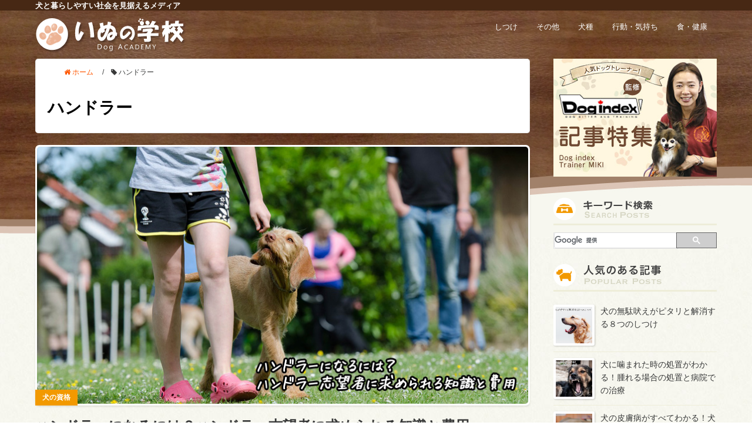

--- FILE ---
content_type: text/html; charset=UTF-8
request_url: https://dog-gakko.com/tag/%E3%83%8F%E3%83%B3%E3%83%89%E3%83%A9%E3%83%BC
body_size: 10130
content:
<!DOCTYPE HTML>
<html lang="ja">
<head prefix="og: http://ogp.me/ns# fb: http://ogp.me/ns/fb# article: http://ogp.me/ns/article#">
	<meta charset="UTF-8">
	<title>ハンドラー</title>
<link rel="shortcut icon" href="https://s3.amazonaws.com/dog-gakko/favicon.ico">
	<meta name="viewport" content="width=device-width,initial-scale=1.0">
	<!--[if lt IE 9]>
    <script src="http://html5shiv.googlecode.com/svn/trunk/html5.js"></script>
  <![endif]-->

<!-- Google Tag Manager for WordPress by gtm4wp.com -->
<script data-cfasync="false" type="text/javascript">//<![CDATA[
	var gtm4wp_datalayer_name = "dataLayer";
	var dataLayer = dataLayer || [];
//]]>
</script>
<!-- End Google Tag Manager for WordPress by gtm4wp.com --><meta name="keywords" content="ハンドラー　なるには" />
<meta name="description" content="ハンドラーにはいくつか種類があるのをご存知ですか？なるために必要な資格や、勉強するところもそれぞれ違います。今回はそんなハンドラーについてご紹介します。" />
<meta name="robots" content="index" />
<meta property="og:title" content="ハンドラーになるには？ハンドラー志望者に求められる知識と費用" />
<meta property="og:type" content="article" />
<meta property="og:description" content="ハンドラーにはいくつか種類があるのをご存知ですか？なるために必要な資格や、勉強するところもそれぞれ違います。今回はそんなハンドラーについてご紹介します。" />
<meta property="og:url" content="https://dog-gakko.com/handler-2898" />
<meta property="og:image" content="https://dog-gakko.com/wp-content/uploads/2017/05/犬　ハンドラー　アイキャッチ.jpg" />
<meta property="og:locale" content="ja_JP" />
<meta property="og:site_name" content="いぬの学校" />
<link href="https://plus.google.com/" rel="publisher" />
<link rel='dns-prefetch' href='//maxcdn.bootstrapcdn.com' />
<link rel='dns-prefetch' href='//s.w.org' />
<link rel="alternate" type="application/rss+xml" title="いぬの学校 &raquo; ハンドラー タグのフィード" href="https://dog-gakko.com/tag/%e3%83%8f%e3%83%b3%e3%83%89%e3%83%a9%e3%83%bc/feed" />
		<script type="text/javascript">
			window._wpemojiSettings = {"baseUrl":"https:\/\/s.w.org\/images\/core\/emoji\/2.2.1\/72x72\/","ext":".png","svgUrl":"https:\/\/s.w.org\/images\/core\/emoji\/2.2.1\/svg\/","svgExt":".svg","source":{"concatemoji":"https:\/\/dog-gakko.com\/wp-includes\/js\/wp-emoji-release.min.js?ver=4.7.29"}};
			!function(t,a,e){var r,n,i,o=a.createElement("canvas"),l=o.getContext&&o.getContext("2d");function c(t){var e=a.createElement("script");e.src=t,e.defer=e.type="text/javascript",a.getElementsByTagName("head")[0].appendChild(e)}for(i=Array("flag","emoji4"),e.supports={everything:!0,everythingExceptFlag:!0},n=0;n<i.length;n++)e.supports[i[n]]=function(t){var e,a=String.fromCharCode;if(!l||!l.fillText)return!1;switch(l.clearRect(0,0,o.width,o.height),l.textBaseline="top",l.font="600 32px Arial",t){case"flag":return(l.fillText(a(55356,56826,55356,56819),0,0),o.toDataURL().length<3e3)?!1:(l.clearRect(0,0,o.width,o.height),l.fillText(a(55356,57331,65039,8205,55356,57096),0,0),e=o.toDataURL(),l.clearRect(0,0,o.width,o.height),l.fillText(a(55356,57331,55356,57096),0,0),e!==o.toDataURL());case"emoji4":return l.fillText(a(55357,56425,55356,57341,8205,55357,56507),0,0),e=o.toDataURL(),l.clearRect(0,0,o.width,o.height),l.fillText(a(55357,56425,55356,57341,55357,56507),0,0),e!==o.toDataURL()}return!1}(i[n]),e.supports.everything=e.supports.everything&&e.supports[i[n]],"flag"!==i[n]&&(e.supports.everythingExceptFlag=e.supports.everythingExceptFlag&&e.supports[i[n]]);e.supports.everythingExceptFlag=e.supports.everythingExceptFlag&&!e.supports.flag,e.DOMReady=!1,e.readyCallback=function(){e.DOMReady=!0},e.supports.everything||(r=function(){e.readyCallback()},a.addEventListener?(a.addEventListener("DOMContentLoaded",r,!1),t.addEventListener("load",r,!1)):(t.attachEvent("onload",r),a.attachEvent("onreadystatechange",function(){"complete"===a.readyState&&e.readyCallback()})),(r=e.source||{}).concatemoji?c(r.concatemoji):r.wpemoji&&r.twemoji&&(c(r.twemoji),c(r.wpemoji)))}(window,document,window._wpemojiSettings);
		</script>
		<style type="text/css">
img.wp-smiley,
img.emoji {
	display: inline !important;
	border: none !important;
	box-shadow: none !important;
	height: 1em !important;
	width: 1em !important;
	margin: 0 .07em !important;
	vertical-align: -0.1em !important;
	background: none !important;
	padding: 0 !important;
}
</style>
<link rel='stylesheet' id='base-css-css'  href='https://dog-gakko.com/wp-content/themes/xeory_base/base.css?ver=4.7.29' type='text/css' media='all' />
<link rel='stylesheet' id='main-css-css'  href='https://dog-gakko.com/wp-content/themes/golf-gakko/style.css?ver=4.7.29' type='text/css' media='all' />
<link rel='stylesheet' id='font-awesome-css'  href='//maxcdn.bootstrapcdn.com/font-awesome/4.3.0/css/font-awesome.min.css?ver=4.7.29' type='text/css' media='all' />
<link rel='stylesheet' id='contact-form-7-css'  href='https://dog-gakko.com/wp-content/plugins/contact-form-7/includes/css/styles.css?ver=4.3.1' type='text/css' media='all' />
<link rel='stylesheet' id='float-js-css'  href='https://dog-gakko.com/wp-content/themes/golf-gakko/css/float.css?ver=4.7.29' type='text/css' media='all' />
<link rel='stylesheet' id='cat-longdrive-css'  href='https://dog-gakko.com/wp-content/themes/golf-gakko/css/cat-longdrive.css?ver=4.7.29' type='text/css' media='all' />
<script type='text/javascript' src='https://dog-gakko.com/wp-includes/js/jquery/jquery.js?ver=1.12.4'></script>
<script type='text/javascript' src='https://dog-gakko.com/wp-includes/js/jquery/jquery-migrate.min.js?ver=1.4.1'></script>
<script type='text/javascript' src='https://dog-gakko.com/wp-content/plugins/duracelltomi-google-tag-manager/js/gtm4wp-form-move-tracker.js?ver=1.9'></script>
<script type='text/javascript' src='https://dog-gakko.com/wp-content/themes/golf-gakko/js/float.js?ver=4.7.29'></script>
<link rel='https://api.w.org/' href='https://dog-gakko.com/wp-json/' />
<link rel="EditURI" type="application/rsd+xml" title="RSD" href="https://dog-gakko.com/xmlrpc.php?rsd" />
<link rel="wlwmanifest" type="application/wlwmanifest+xml" href="https://dog-gakko.com/wp-includes/wlwmanifest.xml" /> 
<meta name="generator" content="WordPress 4.7.29" />


<!-- This site is optimized with the Schema plugin v1.7.8.2 - https://schema.press -->
<script type="application/ld+json">[{"@context":"http:\/\/schema.org\/","@type":"WPHeader","url":"","headline":"タグ: ハンドラー","description":""},{"@context":"http:\/\/schema.org\/","@type":"WPFooter","url":"","headline":"タグ: ハンドラー","description":""}]</script>



<!-- This site is optimized with the Schema plugin v1.7.8.2 - https://schema.press -->
<script type="application/ld+json">{"@context":"http:\/\/schema.org\/","@type":"CollectionPage","headline":"ハンドラー Tag","description":"","url":"https:\/\/dog-gakko.com\/tag\/%e3%83%8f%e3%83%b3%e3%83%89%e3%83%a9%e3%83%bc","sameAs":[],"hasPart":[{"@context":"http:\/\/schema.org\/","@type":"BlogPosting","mainEntityOfPage":{"@type":"WebPage","@id":"https:\/\/dog-gakko.com\/handler-2898"},"url":"https:\/\/dog-gakko.com\/handler-2898","headline":"...","datePublished":"2017-05-08T17:00:35+00:00","dateModified":"2018-12-27T23:45:37+00:00","publisher":{"@type":"Organization","@id":"https:\/\/dog-gakko.com\/#organization","name":"いぬの学校","logo":{"@type":"ImageObject","url":"http:\/\/dog-gakko.com\/wp-content\/uploads\/2020\/06\/logo-3.png","width":600,"height":60}},"image":{"@type":"ImageObject","url":"https:\/\/dog-gakko.com\/wp-content\/uploads\/2017\/05\/犬　ハンドラー　アイキャッチ.jpg","width":840,"height":440},"articleSection":"犬の資格","keywords":"ハンドラー, 犬","description":"ドッグショーで訓練士の方が犬を引き、綺麗に歩いたり走ったりしているのを見たことはありませんか？ 特","author":{"@type":"Person","name":"いぬの学校　編集部員","url":"https:\/\/dog-gakko.com\/author\/dog_hensyu","description":"いぬの学校編集部員です！犬との暮らしをより良くするための情報を、まとめてお届けいたします。"},"video":[],"audio":[],"commentCount":"0"}]}</script>


<!-- Google Tag Manager for WordPress by gtm4wp.com -->
<script data-cfasync="false" type="text/javascript">//<![CDATA[
	dataLayer.push({"pagePostType":"post","pagePostType2":"tag-post"});//]]>
</script>
<script data-cfasync="false">//<![CDATA[
(function(w,d,s,l,i){w[l]=w[l]||[];w[l].push({'gtm.start':
new Date().getTime(),event:'gtm.js'});var f=d.getElementsByTagName(s)[0],
j=d.createElement(s),dl=l!='dataLayer'?'&l='+l:'';j.async=true;j.src=
'//www.googletagmanager.com/gtm.'+'js?id='+i+dl;f.parentNode.insertBefore(j,f);
})(window,document,'script','dataLayer','GTM-W5GXV9P');//]]>
</script>
<!-- End Google Tag Manager -->
<!-- End Google Tag Manager for WordPress by gtm4wp.com --><link rel="shortcut icon" href="https://dog-gakko.com/wp-content/themes/golf-gakko/images/favicon.png" />

<!-- This site is optimized with the Schema plugin v1.7.8.2 - https://schema.press -->
<script type="application/ld+json">{
    "@context": "http://schema.org",
    "@type": "BreadcrumbList",
    "itemListElement": [
        {
            "@type": "ListItem",
            "position": 1,
            "item": {
                "@id": "https://dog-gakko.com",
                "name": "Home"
            }
        },
        {
            "@type": "ListItem",
            "position": 2,
            "item": {
                "@id": "https://dog-gakko.com/tag/%e3%83%8f%e3%83%b3%e3%83%89%e3%83%a9%e3%83%bc",
                "name": "\u30cf\u30f3\u30c9\u30e9\u30fc"
            }
        }
    ]
}</script>

<link rel="icon" href="https://dog-gakko.com/wp-content/uploads/2017/02/cropped-icon-32x32.png" sizes="32x32" />
<link rel="icon" href="https://dog-gakko.com/wp-content/uploads/2017/02/cropped-icon-192x192.png" sizes="192x192" />
<link rel="apple-touch-icon-precomposed" href="https://dog-gakko.com/wp-content/uploads/2017/02/cropped-icon-180x180.png" />
<meta name="msapplication-TileImage" content="https://dog-gakko.com/wp-content/uploads/2017/02/cropped-icon-270x270.png" />
		<style type="text/css" id="wp-custom-css">
			div#side_malma	{
width:240px;/*240-11*/
height:145px;/*192-58*/
background-image: url(http://dog-gakko.com/wp-content/uploads/2020/02/メルマガバナー-2.png);
background-repeat: no-repeat;
background-position:0px 0px;
padding:34px 0 0 11px;
margin-bottom:10px;
	}

.malma_adr{
	font-size:11px;
	border: none;
	border-radius: 0px;
	padding:0px;
	padding:0.2rem 0.3rem;
	margin-left:27px;
	width:170px;
	}
div.malma_btn{
	padding:53px 0 0 10px;
	}


/* form
---------------------------------------- */
form input[type="text"],
form input[type="email"],
form input[type="url"],
form input[type="tel"],
form input[type="number"],
form input[type="date"],
form textarea {

  margin-left: 20px;
  max-width: 100%;
  background-color: #ffffff;
}
form textarea {
  width: 80%;
}
form input[type="submit"],
form button {
  padding: 12px 20px;
  border: none;
}
form input[type="submit"]:hover,
form button:hover {
  cursor: pointer;
}

/* form
---------------------------------------- */
form input[type="text"],
form input[type="email"],
form input[type="url"],
form input[type="tel"],
form input[type="number"],
form input[type="date"],
form textarea {
  padding: 6px;
  border: 1px #ccc solid;
  border: 1px solid transparent;

}
form textarea {
  width: 80%;
}
form input[type="submit"],
form button {
  padding: 1px 2px;
  border: none;
}
form input[type="submit"]:hover,
form button:hover {
  cursor: pointer;
}

		</style>
	<!----------------->
<script async src="//pagead2.googlesyndication.com/pagead/js/adsbygoogle.js"></script>
<script>
  (adsbygoogle = window.adsbygoogle || []).push({
    google_ad_client: "ca-pub-7872336395824678",
    enable_page_level_ads: true
  });
</script>
<script>
  (function(i,s,o,g,r,a,m){i['GoogleAnalyticsObject']=r;i[r]=i[r]||function(){
  (i[r].q=i[r].q||[]).push(arguments)},i[r].l=1*new Date();a=s.createElement(o),
  m=s.getElementsByTagName(o)[0];a.async=1;a.src=g;m.parentNode.insertBefore(a,m)
  })(window,document,'script','https://www.google-analytics.com/analytics.js','ga');

  ga('create', 'UA-72058221-10', 'auto');
  ga('send', 'pageview');

</script>

<!-- Google Tag Manager -->
<script>(function(w,d,s,l,i){w[l]=w[l]||[];w[l].push({'gtm.start':
new Date().getTime(),event:'gtm.js'});var f=d.getElementsByTagName(s)[0],
j=d.createElement(s),dl=l!='dataLayer'?'&l='+l:'';j.async=true;j.src=
'https://www.googletagmanager.com/gtm.js?id='+i+dl;f.parentNode.insertBefore(j,f);
})(window,document,'script','dataLayer','GTM-KWV2KC');</script>
<!-- End Google Tag Manager -->

<!-- Google Tag Manager FLAVER -->
<script>(function(w,d,s,l,i){w[l]=w[l]||[];w[l].push({'gtm.start':
new Date().getTime(),event:'gtm.js'});var f=d.getElementsByTagName(s)[0],
j=d.createElement(s),dl=l!='dataLayer'?'&l='+l:'';j.async=true;j.src=
'https://www.googletagmanager.com/gtm.js?id='+i+dl;f.parentNode.insertBefore(j,f);
})(window,document,'script','dataLayer','GTM-T92W5RZ');</script>
<!-- End Google Tag Manager -->

<script async src="//pagead2.googlesyndication.com/pagead/js/adsbygoogle.js"></script>
<script>
  (adsbygoogle = window.adsbygoogle || []).push({
    google_ad_client: "ca-pub-7667732726942981",
    enable_page_level_ads: true
  });
</script>

<script async src="//pagead2.googlesyndication.com/pagead/js/adsbygoogle.js"></script>
<script>
  (adsbygoogle = window.adsbygoogle || []).push({
    google_ad_client: "ca-pub-9380916430563633",
    enable_page_level_ads: true
  });
</script>

</head>
<body id="#top" class="archive tag tag-100  hideyuki default" itemschope="itemscope" itemtype="http://schema.org/WebPage">

<!-- Google Tag Manager (noscript) -->
<noscript><iframe src="https://www.googletagmanager.com/ns.html?id=GTM-W5GXV9P"
height="0" width="0" style="display:none;visibility:hidden"></iframe></noscript>
<!-- End Google Tag Manager (noscript) -->
<!-- Google Tag Manager (noscript) -->
<noscript><iframe src="https://www.googletagmanager.com/ns.html?id=GTM-KWV2KC"
height="0" width="0" style="display:none;visibility:hidden"></iframe></noscript>
<!-- End Google Tag Manager (noscript) -->

<!-- Google Tag Manager (noscript) FLAVER -->
<noscript><iframe src="https://www.googletagmanager.com/ns.html?id=GTM-T92W5RZ"
height="0" width="0" style="display:none;visibility:hidden"></iframe></noscript>
<!-- End Google Tag Manager (noscript) -->

<div id="fb-root"></div>
<script>(function(d, s, id) {
  var js, fjs = d.getElementsByTagName(s)[0];
  if (d.getElementById(id)) return;
  js = d.createElement(s); js.id = id; js.async = true;
  js.src = "//connect.facebook.net/ja_JP/sdk.js#xfbml=1&appId=&version=v2.0";
  fjs.parentNode.insertBefore(js, fjs);
}(document, 'script', 'facebook-jssdk'));
</script><header id="header" role="banner" itemscope="itemscope" itemtype="http://schema.org/WPHeader">
  <p class="site-desc wrap">犬と暮らしやすい社会を見据えるメディア</p>
  <div class="wrap">
          <p id="logo" itemprop="headline">
        <a href="https://dog-gakko.com"><img src="http://dog-gakko.com/wp-content/uploads/2017/02/logo.png" alt="いぬの学校" /></a>
      </p>

<nav id="gnav" role="navigation" itemscope="itemscope" itemtype="http://scheme.org/SiteNavigationElement">

  <div id="gnav-container" class="gnav-container"><ul id="gnav-ul" class="clearfix"><li id="menu-item-42" class="menu-item menu-item-type-taxonomy menu-item-object-category menu-item-42 discipline"><a href="https://dog-gakko.com/category/discipline">しつけ</a></li>
<li id="menu-item-43" class="menu-item menu-item-type-taxonomy menu-item-object-category menu-item-43 %e6%9c%aa%e5%88%86%e9%a1%9e"><a href="https://dog-gakko.com/category/%e6%9c%aa%e5%88%86%e9%a1%9e">その他</a></li>
<li id="menu-item-44" class="menu-item menu-item-type-taxonomy menu-item-object-category menu-item-44 breed"><a href="https://dog-gakko.com/category/breed">犬種</a></li>
<li id="menu-item-45" class="menu-item menu-item-type-taxonomy menu-item-object-category menu-item-45 behavior"><a href="https://dog-gakko.com/category/behavior">行動・気持ち</a></li>
<li id="menu-item-46" class="menu-item menu-item-type-taxonomy menu-item-object-category menu-item-46 health"><a href="https://dog-gakko.com/category/health">食・健康</a></li>
</ul></div></nav>
        <div id="header-menu-tog"> <a href="#"><i class="fa fa-align-justify"></i></a></div>
  </div>

</header>


<div id="content">

<div class="wrap">
    

  <div id="main" class="col-md-8" role="main" itemprop="mainContentOfPage" itemscope="itemscope" itemtype="http://schema.org/Blog">
    <div class="main-inner">
    

          
      <ol class="breadcrumb clearfix"><li itemscope="itemscope" itemtype="http://data-vocabulary.org/Breadcrumb"><a href="https://dog-gakko.com" itemprop="url"><i class="fa fa-home"></i> <span itemprop="title">ホーム</span></a> / </li><li><i class="fa fa-tag"></i> ハンドラー</li></ol>      <section class="cat-content">
        <header class="cat-header">
          <h1 class="post-title" >ハンドラー</h1>
        </header>
      </section>
      
        
    <div class="post-loop-wrap">
        <article id="post-2898" class="post-2898 post type-post status-publish format-standard has-post-thumbnail hentry category-108 tag-100 tag-41 firstpost" itemscope="itemscope" itemtype="http://schema.org/BlogPosting">
      
      <header class="post-header">      
                <div class="post-thumbnail">
          <a href="https://dog-gakko.com/handler-2898" rel="nofollow"><img width="840" height="440" src="https://dog-gakko.com/wp-content/uploads/2017/05/犬　ハンドラー　アイキャッチ.jpg" class="attachment-main_thumb size-main_thumb wp-post-image" alt="" srcset="https://dog-gakko.com/wp-content/uploads/2017/05/犬　ハンドラー　アイキャッチ.jpg 840w, https://dog-gakko.com/wp-content/uploads/2017/05/犬　ハンドラー　アイキャッチ-300x157.jpg 300w, https://dog-gakko.com/wp-content/uploads/2017/05/犬　ハンドラー　アイキャッチ-768x402.jpg 768w, https://dog-gakko.com/wp-content/uploads/2017/05/犬　ハンドラー　アイキャッチ-304x159.jpg 304w, https://dog-gakko.com/wp-content/uploads/2017/05/犬　ハンドラー　アイキャッチ-282x148.jpg 282w" sizes="(max-width: 840px) 100vw, 840px" /></a>
        </div>
                <span class="cat">犬の資格</span>
      </header>

      <section class="post-content" itemprop="text">
        <h2 class="post-title" itemprop="headline"><a href="https://dog-gakko.com/handler-2898">ハンドラーになるには？ハンドラー志望者に求められる知識と費用</a></h2>
        <p>ドッグショーで訓練士の方が犬を引き、綺麗に歩いたり走ったりしているのを見たことはありませんか？ 特に愛犬をドッ [&hellip;]</p>
      </section>
      <footer class="post-footer">
        <ul class="post-meta list-inline">
          <li class="date" itemprop="datePublished" datetime="2017-05-08T17:00:35+00:00"><i class="fa fa-clock-o"></i> 2017.05.08</li>
          <li class="more-link">
            <a href="https://dog-gakko.com/handler-2898">続きを読む <i class="fa fa-arrow-circle-o-right"></i></a>
          </li>
        </ul>
        
      </footer>
    </article>

    

    </div><!-- /post-loop-wrap -->



    </div><!-- /main-inner -->
  </div><!-- /main -->
  
  <div id="side" class="col-md-4" role="complementary" itemscope="itemscope" itemtype="http://schema.org/WPSideBar">
    <div class="side-inner">
      <div class="side-widget-area">

<div id="bnr-3" class="side-widget">
          <a href="http://dog-gakko.com/category/dog-index-supervision" target="_blank" onClick="javascript:ga('send', 'pageview','/pc_side_bnr_click');"><img src="https://s3.amazonaws.com/dog-gakko/bnr/side+bnr.jpg" align="" class="" width="280"></a>
</div>
<!-----検索---->
<h4 class="side-title">
<span class="side-title-inner">
<img src="http://dog-gakko.com/wp-content/themes/golf-gakko/images/side_search_title.png" alt="検索" width="" height="">
</span>
</h4>
<script>
  (function() {
    var cx = '009158545872316083221:6w09mvxksiy';
    var gcse = document.createElement('script');
    gcse.type = 'text/javascript';
    gcse.async = true;
    gcse.src = 'https://cse.google.com/cse.js?cx=' + cx;
    var s = document.getElementsByTagName('script')[0];
    s.parentNode.insertBefore(gcse, s);
  })();
</script>
<div id="gsc"><gcse:searchbox-only></gcse:searchbox-only></div>
<!-----検索---->
<!--<div id="bnr-3" class="side-widget">
          <a href="http://live-publishing.jp/click/dg-template-side/" target="_blank" onClick="javascript:ga('send', 'pageview','/pc_side_bnr_click');"><img src="https://s3.amazonaws.com/dog-gakko/bnr/bnr_side.jpg" align="" class="" width="280"></a>
</div>-->

        <div id="views-2" class="views_popular_posts side-widget">
          <div class="side-widget-inner">
            <h4 class="side-title"><span class="side-title-inner"><img src="https://dog-gakko.com/wp-content/themes/golf-gakko/images/side_popular_title.png" alt="人気のある記事" width="" height="" /></span></h4>
            
            <ul class="side-popular-list">
            
                                  <li id="post-877" class="rank-01 post-877 post type-post status-publish format-standard has-post-thumbnail hentry category-dog-index-supervision category-discipline category-dog-trainer-supervision category-behavior" itemscope="itemscope" itemtype="http://schema.org/BlogPosting">
                      <a href="https://dog-gakko.com/dogs-barking-877">
                                                <div class="thumb">
                          <img width="150" height="150" src="https://dog-gakko.com/wp-content/uploads/2017/03/犬　無駄吠え　アイキャッチ-150x150.png" class="attachment-thumbnail size-thumbnail wp-post-image" alt="" />                        </div>
                                              <p class="title" itemprop="headline">犬の無駄吠えがピタリと解消する８つのしつけ</p>
                    </a>
                  </li>
                  
                                  <li id="post-5112" class="rank-02 post-5112 post type-post status-publish format-standard has-post-thumbnail hentry category-109 category-health" itemscope="itemscope" itemtype="http://schema.org/BlogPosting">
                      <a href="https://dog-gakko.com/dog-bitten-5112">
                                                <div class="thumb">
                          <img width="150" height="150" src="https://dog-gakko.com/wp-content/uploads/2017/07/犬　噛まれた-150x150.jpg" class="attachment-thumbnail size-thumbnail wp-post-image" alt="" />                        </div>
                                              <p class="title" itemprop="headline">犬に噛まれた時の処置がわかる！腫れる場合の処置と病院での治療</p>
                    </a>
                  </li>
                  
                                  <li id="post-1072" class="rank-03 post-1072 post type-post status-publish format-standard has-post-thumbnail hentry category-health tag-41 tag-67" itemscope="itemscope" itemtype="http://schema.org/BlogPosting">
                      <a href="https://dog-gakko.com/dog-skin-disease-1072">
                                                <div class="thumb">
                          <img width="150" height="150" src="https://dog-gakko.com/wp-content/uploads/2017/05/犬　皮膚病-アイキャッチ-150x150.jpg" class="attachment-thumbnail size-thumbnail wp-post-image" alt="" />                        </div>
                                              <p class="title" itemprop="headline">犬の皮膚病がすべてわかる！犬の皮膚病の症状と予防法、治療費用とは</p>
                    </a>
                  </li>
                  
                                  <li id="post-7759" class="rank-none post-7759 post type-post status-publish format-standard has-post-thumbnail hentry category-health" itemscope="itemscope" itemtype="http://schema.org/BlogPosting">
                      <a href="https://dog-gakko.com/dog-chicken-breast-7759">
                                                <div class="thumb">
                          <img width="150" height="150" src="https://dog-gakko.com/wp-content/uploads/2017/10/犬-ささみ-150x150.jpg" class="attachment-thumbnail size-thumbnail wp-post-image" alt="" />                        </div>
                                              <p class="title" itemprop="headline">犬へのささみの与え方！ゆで方や手作りレシピ、量やアレルギーなど</p>
                    </a>
                  </li>
                  
                                  <li id="post-858" class="rank-none post-858 post type-post status-publish format-standard has-post-thumbnail hentry category-health tag-66 tag-41" itemscope="itemscope" itemtype="http://schema.org/BlogPosting">
                      <a href="https://dog-gakko.com/dog-tartar-858">
                                                <div class="thumb">
                          <img width="150" height="150" src="https://dog-gakko.com/wp-content/uploads/2017/05/犬　歯石　アイキャッチ-150x150.jpg" class="attachment-thumbnail size-thumbnail wp-post-image" alt="" />                        </div>
                                              <p class="title" itemprop="headline">犬の歯石が簡単に取れる！自宅で出来る歯石除去４ステップ</p>
                    </a>
                  </li>
                  
                                  <li id="post-2382" class="rank-none post-2382 post type-post status-publish format-standard has-post-thumbnail hentry category-behavior category-health tag-81 tag-80" itemscope="itemscope" itemtype="http://schema.org/BlogPosting">
                      <a href="https://dog-gakko.com/olddog-barking-2382">
                                                <div class="thumb">
                          <img width="150" height="150" src="https://dog-gakko.com/wp-content/uploads/2017/05/老犬　吠え　アイキャッチ-150x150.jpg" class="attachment-thumbnail size-thumbnail wp-post-image" alt="" />                        </div>
                                              <p class="title" itemprop="headline">老犬の吠えは何が原因？老犬が吠える主な原因と症状別の対策法</p>
                    </a>
                  </li>
                  
                                  <li id="post-7434" class="rank-none post-7434 post type-post status-publish format-standard has-post-thumbnail hentry category-health" itemscope="itemscope" itemtype="http://schema.org/BlogPosting">
                      <a href="https://dog-gakko.com/dog-hiba-oil-7434">
                                                <div class="thumb">
                          <img width="150" height="150" src="https://dog-gakko.com/wp-content/uploads/2017/09/犬　ヒバ油-150x150.jpg" class="attachment-thumbnail size-thumbnail wp-post-image" alt="" />                        </div>
                                              <p class="title" itemprop="headline">犬にヒバ油は危険？ヒバ油の副作用と効果や作り方、使い方まとめ</p>
                    </a>
                  </li>
                  
                                  <li id="post-1032" class="rank-none post-1032 post type-post status-publish format-standard has-post-thumbnail hentry category-behavior tag-50 tag-41" itemscope="itemscope" itemtype="http://schema.org/BlogPosting">
                      <a href="https://dog-gakko.com/dog-hug-1032">
                                                <div class="thumb">
                          <img width="150" height="150" src="https://dog-gakko.com/wp-content/uploads/2017/04/犬　抱っこ　アイキャッチ-150x150.png" class="attachment-thumbnail size-thumbnail wp-post-image" alt="" />                        </div>
                                              <p class="title" itemprop="headline">犬の抱っこの仕方がわかる！犬が喜ぶ抱っこの仕方と嫌がる時の対処法</p>
                    </a>
                  </li>
                  
                                  <li id="post-1084" class="rank-none post-1084 post type-post status-publish format-standard has-post-thumbnail hentry category-health tag-41 tag-71" itemscope="itemscope" itemtype="http://schema.org/BlogPosting">
                      <a href="https://dog-gakko.com/dog-anorexia-1084">
                                                <div class="thumb">
                          <img width="150" height="150" src="https://dog-gakko.com/wp-content/uploads/2017/05/犬　食欲不振　アイキャッチ-150x150.jpg" class="attachment-thumbnail size-thumbnail wp-post-image" alt="" />                        </div>
                                              <p class="title" itemprop="headline">犬が食欲不振になる３大原因と原因別の正しい対処法</p>
                    </a>
                  </li>
                  
                                  <li id="post-8036" class="rank-none post-8036 post type-post status-publish format-standard has-post-thumbnail hentry category-health" itemscope="itemscope" itemtype="http://schema.org/BlogPosting">
                      <a href="https://dog-gakko.com/dog-kidney-failure-8036">
                                                <div class="thumb">
                          <img width="150" height="150" src="https://dog-gakko.com/wp-content/uploads/2017/10/犬　腎不全-150x150.jpg" class="attachment-thumbnail size-thumbnail wp-post-image" alt="" />                        </div>
                                              <p class="title" itemprop="headline">犬の腎不全の症状とステージ、余命や原因、食事療法について</p>
                    </a>
                  </li>
                  
                            </ul>
          </div>
        </div>

      <div id="search-3" class="widget_search side-widget"><div class="side-widget-inner"><form role="search" method="get" id="searchform" action="https://dog-gakko.com/" >
    <div>
    <input type="text" value="" name="s" id="s" />
    <button type="submit" id="searchsubmit"></button>
    </div>
    </form></div></div><div id="text-2" class="widget_text side-widget"><div class="side-widget-inner"><h4 class="side-title"><span class="side-title-inner">最新の人気ドッグフードを徹底比較！</span></h4>			<div class="textwidget"><a href="http://dog-gakko.com/ranking-top5-9501"><img src="http://dog-gakko.com/wp-content/uploads/2018/12/スクリーンショット-2018-12-03-13.55.42.png" alt="" width="826" height="431" class="aligncenter size-full wp-image-10154" /></a><br />
<a href="http://dog-gakko.com/ranking-top5-9501">

ドッグフードの選び方、間違えてない？いぬの学校・編集部が、最新の健康ドッグフードを様々な角度から徹底分析。あなたの愛犬にぴったりな健康フードが見つかる！</a><br /></div>
		</div></div>      </div><!-- //side-widget-area -->
  </div><!-- /side -->
  
</div><!-- /wrap -->
  
</div><!-- /content -->

<footer id="footer">
<div id="tag01">

  <div class="footer-01">
    <div class="wrap">
      <div class="f-logo">
        <a href="https://dog-gakko.com"><img src="https://dog-gakko.com/wp-content/themes/golf-gakko/images/f_logo.png" alt="f_logo" width="191" height="182"></a>
      </div>
      <nav class="menu-gnav-container"><ul id="footer-g-nav" class=""><li class="menu-item menu-item-type-taxonomy menu-item-object-category menu-item-42 discipline"><a href="https://dog-gakko.com/category/discipline">しつけ</a></li>
<li class="menu-item menu-item-type-taxonomy menu-item-object-category menu-item-43 %e6%9c%aa%e5%88%86%e9%a1%9e"><a href="https://dog-gakko.com/category/%e6%9c%aa%e5%88%86%e9%a1%9e">その他</a></li>
<li class="menu-item menu-item-type-taxonomy menu-item-object-category menu-item-44 breed"><a href="https://dog-gakko.com/category/breed">犬種</a></li>
<li class="menu-item menu-item-type-taxonomy menu-item-object-category menu-item-45 behavior"><a href="https://dog-gakko.com/category/behavior">行動・気持ち</a></li>
<li class="menu-item menu-item-type-taxonomy menu-item-object-category menu-item-46 health"><a href="https://dog-gakko.com/category/health">食・健康</a></li>
</ul></nav>        <div id="header-sns" class="sp-hide"><ul><li class="feedly_icon"><a target="_blank" href="http://cloud.feedly.com/#subscription%2Ffeed%2Fhttps%3A%2F%2Fdog-gakko.com%2Ffeed"><i class="fa fa-rss"></i></a></li></ul></div>    </div><!-- /wrap -->
    <div id="pagetop-flag">
      <a href="#"><img src="https://dog-gakko.com/wp-content/themes/golf-gakko/images/pagetop.png" alt="pagetop" width="54" height="71"></a>
    </div>
  </div><!-- /footer-01 -->
  <div class="footer-02">
    <div class="wrap">
        <nav class="menu-fnav-container"><ul id="footer-nav" class=""><li id="menu-item-39" class="menu-item menu-item-type-post_type menu-item-object-post menu-item-39"><a href="https://dog-gakko.com/contact-37">お問い合わせ</a></li>
<li id="menu-item-40" class="menu-item menu-item-type-post_type menu-item-object-post menu-item-40"><a href="https://dog-gakko.com/policy-35">プライバシーポリシー</a></li>
<li id="menu-item-41" class="menu-item menu-item-type-post_type menu-item-object-post menu-item-41"><a href="https://dog-gakko.com/about-31">運営者情報</a></li>
</ul></nav>    </div><!-- /wrap -->
  </div><!-- /footer-02 -->
  <div class="footer-03">
    <div class="wrap">
      <p class="footer-copy">
        © 2026 いぬの学校.</p>
    </div><!-- /wrap -->
  </div><!-- /footer-03 -->
  </footer>

<!---------------------------------------
<div id="common-cta">
  <div id="cta-wrap">
    <div id="cta-tel"><div class="cta-arrow"><i class="fa fa-angle-right"></i></div><div class="cta-tel-text"><span>犬のしつけの悩みを「ピタリと解消できる方法」を作ろうと<br />思っているんですが、欲しいと思う人は登録してください。</span></div></div>
<div id="cta-tel-sp"></div>
    <div id="close-cta"><i class="fa fa-times"></i></div>
    <div id="cta-button">
      <a onclick="javascript:ga('send', 'pageview', '/underctapc');" href="http://live-publishing.jp/click/dg-template-pc-footer/" target="_blank"><i class="fa fa-youtube-play"></i> <span style="font-size:16px;">無料メルマガ『いぬの学校 通信』</span><br /><p style="font-size:12px;line-height:10px;">詳細はこちらをクリック</p></a>
    </div>
--------------->

<!---------
<div id="cta-button-sp"><a href="http://live-publishing.jp/click/dg-template-sp-footer/" target="_blank" onclick="javascript:ga('send', 'pageview', '/sp-fixsetbnr-freemovie01');"><img src="https://s3.amazonaws.com/dog-gakko/bnr/bnr_sp.jpg" alt="犬の学校通信会員募集" /></div>

    <div class="clearfix"></div>
    <p class="cta-attension-pc" style="font-size:10px;text-align:center;color:#888;"></p>
    <p id="cta-attention-sp"></p>

  </div>
</div>
-------------------------------------------->


<!-- Google Tag Manager (noscript) --><script src="https://apis.google.com/js/platform.js" async defer>
  {lang: 'ja'}
</script><link rel='stylesheet' id='ui.tabs-css'  href='https://dog-gakko.com/wp-content/plugins/xeory-postviews/css/ui.tabs.css?ver=1' type='text/css' media='all' />
<script type='text/javascript' src='https://dog-gakko.com/wp-content/plugins/contact-form-7/includes/js/jquery.form.min.js?ver=3.51.0-2014.06.20'></script>
<script type='text/javascript'>
/* <![CDATA[ */
var _wpcf7 = {"loaderUrl":"https:\/\/dog-gakko.com\/wp-content\/plugins\/contact-form-7\/images\/ajax-loader.gif","recaptchaEmpty":"\u3042\u306a\u305f\u304c\u30ed\u30dc\u30c3\u30c8\u3067\u306f\u306a\u3044\u3053\u3068\u3092\u8a3c\u660e\u3057\u3066\u304f\u3060\u3055\u3044\u3002","sending":"\u9001\u4fe1\u4e2d ..."};
/* ]]> */
</script>
<script type='text/javascript' src='https://dog-gakko.com/wp-content/plugins/contact-form-7/includes/js/scripts.js?ver=4.3.1'></script>
<script type='text/javascript' src='https://dog-gakko.com/wp-content/plugins/xeory-postviews/js/xeory-postviews.js?ver=4.7.29'></script>
<script type='text/javascript' src='https://dog-gakko.com/wp-includes/js/jquery/ui/widget.min.js?ver=1.11.4'></script>
<script type='text/javascript' src='https://dog-gakko.com/wp-includes/js/jquery/ui/core.min.js?ver=1.11.4'></script>
<script type='text/javascript' src='https://dog-gakko.com/wp-includes/js/jquery/ui/tabs.min.js?ver=1.11.4'></script>
<script type='text/javascript' src='https://dog-gakko.com/wp-content/themes/xeory_base/lib/js/jquery.pagetop.js?ver=4.7.29'></script>
<script type='text/javascript' src='https://dog-gakko.com/wp-includes/js/wp-embed.min.js?ver=4.7.29'></script>
<script>
(function($){

$(function(){
  $('#header-menu-tog a').click(function(){
    $('#gnav').toggleClass('active');
  });
});


})(jQuery);

</script>





</div>
<div style="display:none">
</div>

<div class="Overlay">
<a href="http://live-publishing.jp/click/index0314/" class="no-icon" target="_blank" rel="nofollow noopener">
<img src="http://dog-gakko.com/wp-content/uploads/2019/03/dogindexsp1.jpg"></a>
</div>

</body>
</html>



--- FILE ---
content_type: text/html; charset=utf-8
request_url: https://www.google.com/recaptcha/api2/aframe
body_size: 115
content:
<!DOCTYPE HTML><html><head><meta http-equiv="content-type" content="text/html; charset=UTF-8"></head><body><script nonce="Qo68DUxpHUuuuZFzQ6sViw">/** Anti-fraud and anti-abuse applications only. See google.com/recaptcha */ try{var clients={'sodar':'https://pagead2.googlesyndication.com/pagead/sodar?'};window.addEventListener("message",function(a){try{if(a.source===window.parent){var b=JSON.parse(a.data);var c=clients[b['id']];if(c){var d=document.createElement('img');d.src=c+b['params']+'&rc='+(localStorage.getItem("rc::a")?sessionStorage.getItem("rc::b"):"");window.document.body.appendChild(d);sessionStorage.setItem("rc::e",parseInt(sessionStorage.getItem("rc::e")||0)+1);localStorage.setItem("rc::h",'1769225428439');}}}catch(b){}});window.parent.postMessage("_grecaptcha_ready", "*");}catch(b){}</script></body></html>

--- FILE ---
content_type: text/css
request_url: https://dog-gakko.com/wp-content/themes/golf-gakko/css/cat-longdrive.css?ver=4.7.29
body_size: 665
content:
.longdrive h1{
  width:100%;
  height:258px;
  background:url(http://golf-gakko.com/wp-content/uploads/2016/03/category-hikyori.png) !important;
  padding:90px 50px !important;
}
@media screen and (max-width: 550px){
	.longdrive h1{
		background:url(http://golf-gakko.com/wp-content/uploads/2016/03/category-hikyori320.png) no-repeat !important;
		background-size:cover !important;
		padding:20% 8% 8% 8% !important;
		font-size:26px !important;
		line-height:2;
}
}
.longdrive .anchor-link{
	margin:35px 0 !important;
}
.longdrive .anchor-link ul{
	width:100%;
	height:120px;
	font-size:0;
}
.longdrive .anchor-link li{
	width:18.5%;
	height:100px;
	display:inline-block;
	font-size:16px;
	vertical-align:bottom;
	margin-right:1.85%;
}
.longdrive .anchor-link li:hover{
	opacity:0.8;
}
.longdrive .anchor-link li a{
	font-size:13px;
	text-align:center;
}
.longdrive .anchor-link li:last-child{
	margin-right:0;
}
.longdrive .anchor-link .step1-thumb{
	background:url(http://golf-gakko.com/wp-content/uploads/2016/03/step1-thumb.png) no-repeat;
}
.longdrive .anchor-link .step2-thumb{
	background:url(http://golf-gakko.com/wp-content/uploads/2016/03/step2-thumb.png) no-repeat;
}
.longdrive .anchor-link .step3-thumb{
	background:url(http://golf-gakko.com/wp-content/uploads/2016/03/step3-thumb.png) no-repeat;
}
.longdrive .anchor-link .step4-thumb{
	background:url(http://golf-gakko.com/wp-content/uploads/2016/03/step4-thumb.png) no-repeat;
}
.longdrive .anchor-link .step5-thumb{
	background:url(http://golf-gakko.com/wp-content/uploads/2016/03/step5-thumb.png) no-repeat;
}
@media screen and (max-width: 937px){
	.longdrive .anchor-link{
		text-align:center;
		margin-bottom:100px !important;
	}
	.longdrive .anchor-link li{
		background-size:cover !important;
		width:32%;
		height:100px;
		font-size:12px;
		margin-right:1.3%;
		margin-bottom:1.3%;
	}
	.longdrive .anchor-link li:nth-child(3){
	margin-right:0;
}
}
@media screen and (max-width: 677px){
	.longdrive .anchor-link li a{
		line-height:20px;
}
}
@media screen and (max-width: 550px){
	.longdrive .anchor-link{
		margin-bottom:550px !important;
	}
	.longdrive .anchor-link li{
		width:100%;
		height:120px;
}
}
.longdrive .deco-text{
	background:#fdf5e0;
	padding:30px;
	text-align:center;
	font-weight:bold;
	font-size:18px;
}
.longdrive .deco-text i{
	font-size:28px;
	padding-right:10px;
	color:#FF5700;
}
@media screen and (max-width: 730px){
	.longdrive .deco-text{
		font-size:14px;
	}
}
.longdrive h2{
	line-height:1;
	padding:40px !important;
	background-image:url(http://golf-gakko.com/wp-content/uploads/2016/03/hikyori-h2.png) !important;
	background-repeat:no-repeat;
	background-size:cover;
}
@media screen and (max-width:700px){
	.longdrive h2{
		font-size:22px !important;
	}
}
.longdrive .green{
	color:#14a32c;
	font-weight:bold;
	line-height:2.5;
	font-size:18px;
}
.longdrive .green i{
	color:#000;
	font-size:24px;
	padding-right:10px;
}

--- FILE ---
content_type: application/javascript
request_url: https://dog-gakko.com/wp-content/themes/golf-gakko/js/float.js?ver=4.7.29
body_size: 721
content:
;(function ( $, window, document, undefined ) {

$(function(){

    var menu = $('div#common-cta');
    var offset = menu.offset().top;

    var position = 150; // 固定する画面での座標位置(ピクセルで指定)
    var disp_fg = ''; // 固定する画面での座標位置(ピクセルで指定)
    var coodinates = menu.css('top'); // CSSのtopに指定した値を保存
    var origPos = menu.css('position'); // CSSのpositionの値を一時的に保存



  $(window).bind('scroll', function(){

        var scrollAmount = $(window).scrollTop();
        var newPosition = offset + scrollAmount;
        // CSSの設定を変更してメニューを固定化する
        //if(scrollAmount > offset - position){
          var w = $(window).width();

        if( $(this).scrollTop() > 10 ){

          var disp_fg = menu.css("display"); 
          if(disp_fg == 'block'){
          $('#common-cta').fadeIn('slow');
          }

          if(w>800){
            menu.css('position', 'fixed')
            menu.css('bottom', "0px")
            menu.css('left', "0px")
            menu.css('border', '0px')
            menu.css('border-top', '2px solid #666')
            menu.css('background', 'rgba(85,85,85,0.8)')
            menu.css('width', '100%')

         }else{
            menu.css('position', 'fixed')
            menu.css('bottom', "0px")
            menu.css('left', "0px")
            menu.css('background', '#FFF')
            menu.css('border', '0px')
            menu.css('border-top', '2px solid #666')
            menu.css('background-color', 'rgba(85,85,85,0.8)')           


          }

        }else{ // 固定化したメニューを最初の状態に戻している
          
            // menu.css('position', origPos)
            // menu.css('top', coodinates)
        }


  });

    $('#close-cta').click(function(){
          $('#common-cta').fadeOut();
      //menu.css('display','none')
      return false;
    });

});

})(jQuery, window, document);